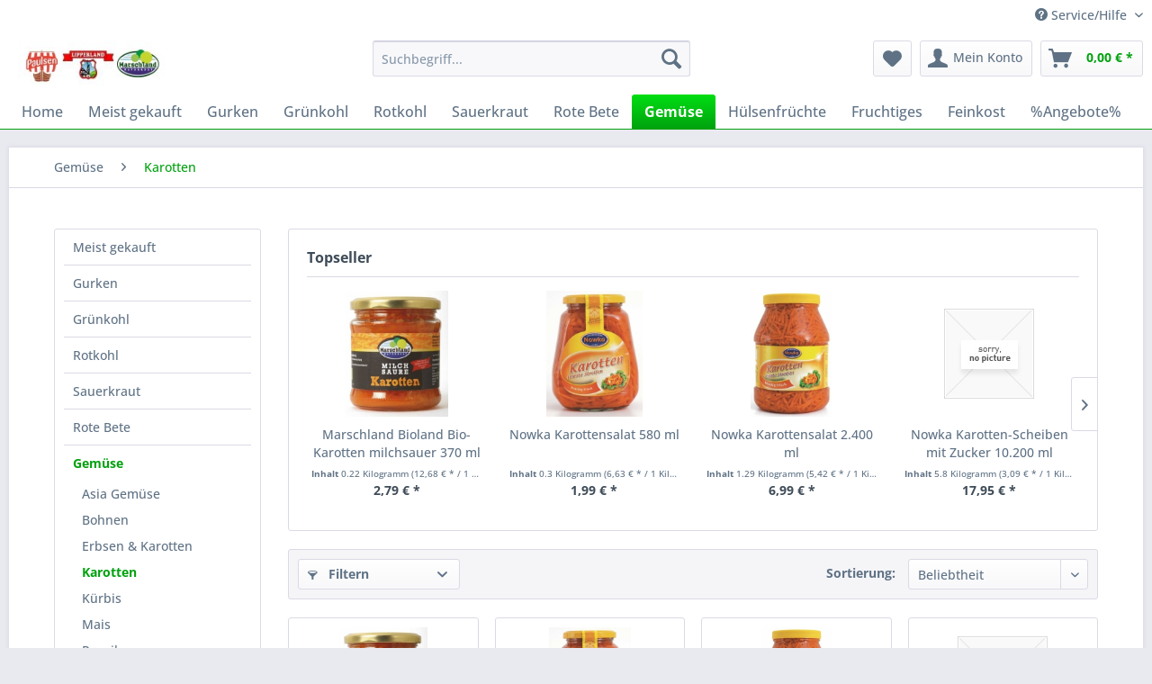

--- FILE ---
content_type: text/html; charset=UTF-8
request_url: https://shop.alfredpaulsen.de/gemuese/karotten/
body_size: 13374
content:
<!DOCTYPE html> <html class="no-js" lang="de" itemscope="itemscope" itemtype="https://schema.org/WebPage"> <head> <meta charset="utf-8"> <meta name="author" content="" /> <meta name="robots" content="index,follow" /> <meta name="revisit-after" content="15 days" /> <meta name="keywords" content="" /> <meta name="description" content="" /> <meta property="og:type" content="product.group" /> <meta property="og:site_name" content="Alfred Paulsen" /> <meta property="og:title" content="Karotten" /> <meta property="og:description" content="" /> <meta name="twitter:card" content="product" /> <meta name="twitter:site" content="Alfred Paulsen" /> <meta name="twitter:title" content="Karotten" /> <meta name="twitter:description" content="" /> <meta property="og:image" content="https://shop.alfredpaulsen.de/media/image/10/ef/b4/AlleLogos.jpg" /> <meta name="twitter:image" content="https://shop.alfredpaulsen.de/media/image/10/ef/b4/AlleLogos.jpg" /> <meta itemprop="copyrightHolder" content="Alfred Paulsen" /> <meta itemprop="copyrightYear" content="2014" /> <meta itemprop="isFamilyFriendly" content="True" /> <meta itemprop="image" content="https://shop.alfredpaulsen.de/media/image/10/ef/b4/AlleLogos.jpg" /> <meta name="viewport" content="width=device-width, initial-scale=1.0"> <meta name="mobile-web-app-capable" content="yes"> <meta name="apple-mobile-web-app-title" content="Alfred Paulsen"> <meta name="apple-mobile-web-app-capable" content="yes"> <meta name="apple-mobile-web-app-status-bar-style" content="default"> <link rel="apple-touch-icon-precomposed" href="https://shop.alfredpaulsen.de/media/image/88/a6/cf/LogoPaulsen.bmp"> <link rel="shortcut icon" href="https://shop.alfredpaulsen.de/media/image/88/a6/cf/LogoPaulsen.bmp"> <meta name="msapplication-navbutton-color" content="#00A20E" /> <meta name="application-name" content="Alfred Paulsen" /> <meta name="msapplication-starturl" content="https://shop.alfredpaulsen.de/" /> <meta name="msapplication-window" content="width=1024;height=768" /> <meta name="msapplication-TileImage" content="https://shop.alfredpaulsen.de/media/image/88/a6/cf/LogoPaulsen.bmp"> <meta name="msapplication-TileColor" content="#00A20E"> <meta name="theme-color" content="#00A20E" /> <link rel="canonical" href="https://shop.alfredpaulsen.de/gemuese/karotten/"/> <title itemprop="name">Karotten | Gemüse | Alfred Paulsen</title> <link href="/web/cache/1725438318_c1f1a3e1d56838aa9cad453b656921b4.css" media="all" rel="stylesheet" type="text/css" /> </head> <body class="is--ctl-listing is--act-index" > <div data-paypalUnifiedMetaDataContainer="true" data-paypalUnifiedRestoreOrderNumberUrl="https://shop.alfredpaulsen.de/widgets/PaypalUnifiedOrderNumber/restoreOrderNumber" class="is--hidden"> </div> <div class="page-wrap"> <noscript class="noscript-main"> <div class="alert is--warning"> <div class="alert--icon"> <i class="icon--element icon--warning"></i> </div> <div class="alert--content"> Um Alfred&#x20;Paulsen in vollem Umfang nutzen zu k&ouml;nnen, empfehlen wir Ihnen Javascript in Ihrem Browser zu aktiveren. </div> </div> </noscript> <header class="header-main"> <div class="top-bar"> <div class="container block-group"> <nav class="top-bar--navigation block" role="menubar">   <div class="navigation--entry entry--compare is--hidden" role="menuitem" aria-haspopup="true" data-drop-down-menu="true">   </div> <div class="navigation--entry entry--service has--drop-down" role="menuitem" aria-haspopup="true" data-drop-down-menu="true"> <i class="icon--service"></i> Service/Hilfe <ul class="service--list is--rounded" role="menu"> <li class="service--entry" role="menuitem"> <a class="service--link" href="https://shop.alfredpaulsen.de/registerFC/index/sValidation/H" title="Händler-Login" > Händler-Login </a> </li> <li class="service--entry" role="menuitem"> <a class="service--link" href="https://shop.alfredpaulsen.de/ueber-uns" title="Über uns" > Über uns </a> </li> <li class="service--entry" role="menuitem"> <a class="service--link" href="https://shop.alfredpaulsen.de/hilfe/support" title="Hilfe / Support" > Hilfe / Support </a> </li> <li class="service--entry" role="menuitem"> <a class="service--link" href="https://shop.alfredpaulsen.de/kontaktformular" title="Kontakt" target="_self"> Kontakt </a> </li> <li class="service--entry" role="menuitem"> <a class="service--link" href="https://shop.alfredpaulsen.de/versand-und-zahlungsbedingungen" title="Versand und Zahlungsbedingungen" > Versand und Zahlungsbedingungen </a> </li> <li class="service--entry" role="menuitem"> <a class="service--link" href="https://shop.alfredpaulsen.de/widerrufsrecht-und-widerrufsformular" title="Widerrufsrecht und Widerrufsformular" > Widerrufsrecht und Widerrufsformular </a> </li> <li class="service--entry" role="menuitem"> <a class="service--link" href="https://shop.alfredpaulsen.de/datenschutz" title="Datenschutz" > Datenschutz </a> </li> <li class="service--entry" role="menuitem"> <a class="service--link" href="https://shop.alfredpaulsen.de/agb" title="AGB" > AGB </a> </li> <li class="service--entry" role="menuitem"> <a class="service--link" href="https://shop.alfredpaulsen.de/impressum" title="Impressum" > Impressum </a> </li> </ul> </div> </nav> </div> </div> <div class="container header--navigation"> <div class="logo-main block-group" role="banner"> <div class="logo--shop block"> <a class="logo--link" href="https://shop.alfredpaulsen.de/" title="Alfred Paulsen - zur Startseite wechseln"> <picture> <source srcset="https://shop.alfredpaulsen.de/media/image/10/ef/b4/AlleLogos.jpg" media="(min-width: 78.75em)"> <source srcset="https://shop.alfredpaulsen.de/media/image/10/ef/b4/AlleLogos.jpg" media="(min-width: 64em)"> <source srcset="https://shop.alfredpaulsen.de/media/image/10/ef/b4/AlleLogos.jpg" media="(min-width: 48em)"> <img srcset="https://shop.alfredpaulsen.de/media/image/10/ef/b4/AlleLogos.jpg" alt="Alfred Paulsen - zur Startseite wechseln" /> </picture> </a> </div> </div> <nav class="shop--navigation block-group"> <ul class="navigation--list block-group" role="menubar"> <li class="navigation--entry entry--menu-left" role="menuitem"> <a class="entry--link entry--trigger btn is--icon-left" href="#offcanvas--left" data-offcanvas="true" data-offCanvasSelector=".sidebar-main" aria-label="Menü"> <i class="icon--menu"></i> Menü </a> </li> <li class="navigation--entry entry--search" role="menuitem" data-search="true" aria-haspopup="true" data-minLength="3"> <a class="btn entry--link entry--trigger" href="#show-hide--search" title="Suche anzeigen / schließen" aria-label="Suche anzeigen / schließen"> <i class="icon--search"></i> <span class="search--display">Suchen</span> </a> <form action="/search" method="get" class="main-search--form"> <input type="search" name="sSearch" aria-label="Suchbegriff..." class="main-search--field" autocomplete="off" autocapitalize="off" placeholder="Suchbegriff..." maxlength="30" /> <button type="submit" class="main-search--button" aria-label="Suchen"> <i class="icon--search"></i> <span class="main-search--text">Suchen</span> </button> <div class="form--ajax-loader">&nbsp;</div> </form> <div class="main-search--results"></div> </li>  <li class="navigation--entry entry--notepad" role="menuitem"> <a href="https://shop.alfredpaulsen.de/note" title="Merkzettel" aria-label="Merkzettel" class="btn"> <i class="icon--heart"></i> </a> </li> <li class="navigation--entry entry--account with-slt" role="menuitem" data-offcanvas="true" data-offCanvasSelector=".account--dropdown-navigation"> <a href="https://shop.alfredpaulsen.de/account" title="Mein Konto" aria-label="Mein Konto" class="btn is--icon-left entry--link account--link"> <i class="icon--account"></i> <span class="account--display"> Mein Konto </span> </a> <div class="account--dropdown-navigation"> <div class="navigation--smartphone"> <div class="entry--close-off-canvas"> <a href="#close-account-menu" class="account--close-off-canvas" title="Menü schließen" aria-label="Menü schließen"> Menü schließen <i class="icon--arrow-right"></i> </a> </div> </div> <div class="account--menu is--rounded is--personalized"> <span class="navigation--headline"> Mein Konto </span> <div class="account--menu-container"> <ul class="sidebar--navigation navigation--list is--level0 show--active-items"> <li class="navigation--entry"> <span class="navigation--signin"> <a href="https://shop.alfredpaulsen.de/account#hide-registration" class="blocked--link btn is--primary navigation--signin-btn" data-collapseTarget="#registration" data-action="close"> Anmelden </a> <span class="navigation--register"> oder <a href="https://shop.alfredpaulsen.de/account#show-registration" class="blocked--link" data-collapseTarget="#registration" data-action="open"> registrieren </a> </span> </span> </li> <li class="navigation--entry"> <a href="https://shop.alfredpaulsen.de/account" title="Übersicht" class="navigation--link"> Übersicht </a> </li> <li class="navigation--entry"> <a href="https://shop.alfredpaulsen.de/account/profile" title="Persönliche Daten" class="navigation--link" rel="nofollow"> Persönliche Daten </a> </li> <li class="navigation--entry"> <a href="https://shop.alfredpaulsen.de/address/index/sidebar/" title="Adressen" class="navigation--link" rel="nofollow"> Adressen </a> </li> <li class="navigation--entry"> <a href="https://shop.alfredpaulsen.de/account/payment" title="Zahlungsarten" class="navigation--link" rel="nofollow"> Zahlungsarten </a> </li> <li class="navigation--entry"> <a href="https://shop.alfredpaulsen.de/StripePaymentAccount/manageCreditCards" title="Kreditkarten verwalten" class="navigation--link"> Kreditkarten verwalten </a> </li> <li class="navigation--entry"> <a href="https://shop.alfredpaulsen.de/account/orders" title="Bestellungen" class="navigation--link" rel="nofollow"> Bestellungen </a> </li> <li class="navigation--entry"> <a href="https://shop.alfredpaulsen.de/account/downloads" title="Sofortdownloads" class="navigation--link" rel="nofollow"> Sofortdownloads </a> </li> <li class="navigation--entry"> <a href="https://shop.alfredpaulsen.de/note" title="Merkzettel" class="navigation--link" rel="nofollow"> Merkzettel </a> </li> </ul> </div> </div> </div> </li> <li class="navigation--entry entry--cart" role="menuitem"> <a class="btn is--icon-left cart--link" href="https://shop.alfredpaulsen.de/checkout/cart" title="Warenkorb" aria-label="Warenkorb"> <span class="cart--display"> Warenkorb </span> <span class="badge is--primary is--minimal cart--quantity is--hidden">0</span> <i class="icon--basket"></i> <span class="cart--amount"> 0,00&nbsp;&euro; * </span> </a> <div class="ajax-loader">&nbsp;</div> </li>  </ul> </nav> <div class="container--ajax-cart" data-collapse-cart="true" data-displayMode="offcanvas"></div> </div> </header> <nav class="navigation-main"> <div class="container" data-menu-scroller="true" data-listSelector=".navigation--list.container" data-viewPortSelector=".navigation--list-wrapper"> <div class="navigation--list-wrapper"> <ul class="navigation--list container" role="menubar" itemscope="itemscope" itemtype="https://schema.org/SiteNavigationElement"> <li class="navigation--entry is--home" role="menuitem"><a class="navigation--link is--first" href="https://shop.alfredpaulsen.de/" title="Home" aria-label="Home" itemprop="url"><span itemprop="name">Home</span></a></li><li class="navigation--entry" role="menuitem"><a class="navigation--link" href="https://shop.alfredpaulsen.de/meist-gekauft/" title="Meist gekauft" aria-label="Meist gekauft" itemprop="url"><span itemprop="name">Meist gekauft</span></a></li><li class="navigation--entry" role="menuitem"><a class="navigation--link" href="https://shop.alfredpaulsen.de/gurken/" title="Gurken" aria-label="Gurken" itemprop="url"><span itemprop="name">Gurken</span></a></li><li class="navigation--entry" role="menuitem"><a class="navigation--link" href="https://shop.alfredpaulsen.de/gruenkohl/" title="Grünkohl" aria-label="Grünkohl" itemprop="url"><span itemprop="name">Grünkohl</span></a></li><li class="navigation--entry" role="menuitem"><a class="navigation--link" href="https://shop.alfredpaulsen.de/rotkohl/" title="Rotkohl" aria-label="Rotkohl" itemprop="url"><span itemprop="name">Rotkohl</span></a></li><li class="navigation--entry" role="menuitem"><a class="navigation--link" href="https://shop.alfredpaulsen.de/sauerkraut/" title="Sauerkraut" aria-label="Sauerkraut" itemprop="url"><span itemprop="name">Sauerkraut</span></a></li><li class="navigation--entry" role="menuitem"><a class="navigation--link" href="https://shop.alfredpaulsen.de/rote-bete/" title="Rote Bete" aria-label="Rote Bete" itemprop="url"><span itemprop="name">Rote Bete</span></a></li><li class="navigation--entry is--active" role="menuitem"><a class="navigation--link is--active" href="https://shop.alfredpaulsen.de/gemuese/" title="Gemüse" aria-label="Gemüse" itemprop="url"><span itemprop="name">Gemüse</span></a></li><li class="navigation--entry" role="menuitem"><a class="navigation--link" href="https://shop.alfredpaulsen.de/huelsenfruechte/" title="Hülsenfrüchte" aria-label="Hülsenfrüchte" itemprop="url"><span itemprop="name">Hülsenfrüchte</span></a></li><li class="navigation--entry" role="menuitem"><a class="navigation--link" href="https://shop.alfredpaulsen.de/fruchtiges/" title="Fruchtiges" aria-label="Fruchtiges" itemprop="url"><span itemprop="name">Fruchtiges</span></a></li><li class="navigation--entry" role="menuitem"><a class="navigation--link" href="https://shop.alfredpaulsen.de/feinkost/" title="Feinkost" aria-label="Feinkost" itemprop="url"><span itemprop="name">Feinkost</span></a></li><li class="navigation--entry" role="menuitem"><a class="navigation--link" href="https://shop.alfredpaulsen.de/angebote/" title="%Angebote%" aria-label="%Angebote%" itemprop="url"><span itemprop="name">%Angebote%</span></a></li> </ul> </div> <div class="advanced-menu" data-advanced-menu="true" data-hoverDelay="250"> <div class="menu--container"> <div class="button-container"> <a href="https://shop.alfredpaulsen.de/meist-gekauft/" class="button--category" aria-label="Zur Kategorie Meist gekauft" title="Zur Kategorie Meist gekauft"> <i class="icon--arrow-right"></i> Zur Kategorie Meist gekauft </a> <span class="button--close"> <i class="icon--cross"></i> </span> </div> </div> <div class="menu--container"> <div class="button-container"> <a href="https://shop.alfredpaulsen.de/gurken/" class="button--category" aria-label="Zur Kategorie Gurken" title="Zur Kategorie Gurken"> <i class="icon--arrow-right"></i> Zur Kategorie Gurken </a> <span class="button--close"> <i class="icon--cross"></i> </span> </div> <div class="content--wrapper has--content"> <ul class="menu--list menu--level-0 columns--4" style="width: 100%;"> <li class="menu--list-item item--level-0" style="width: 100%"> <a href="https://shop.alfredpaulsen.de/gurken/cornichons/" class="menu--list-item-link" aria-label="Cornichons" title="Cornichons">Cornichons</a> </li> <li class="menu--list-item item--level-0" style="width: 100%"> <a href="https://shop.alfredpaulsen.de/gurken/geschnittene-gurken/" class="menu--list-item-link" aria-label="geschnittene Gurken" title="geschnittene Gurken">geschnittene Gurken</a> </li> <li class="menu--list-item item--level-0" style="width: 100%"> <a href="https://shop.alfredpaulsen.de/gurken/gewuerzgurken/" class="menu--list-item-link" aria-label="Gewürzgurken" title="Gewürzgurken">Gewürzgurken</a> </li> <li class="menu--list-item item--level-0" style="width: 100%"> <a href="https://shop.alfredpaulsen.de/gurken/gurkensalat/" class="menu--list-item-link" aria-label="Gurkensalat" title="Gurkensalat">Gurkensalat</a> </li> <li class="menu--list-item item--level-0" style="width: 100%"> <a href="https://shop.alfredpaulsen.de/gurken/honiggurken/" class="menu--list-item-link" aria-label="Honiggurken" title="Honiggurken">Honiggurken</a> </li> <li class="menu--list-item item--level-0" style="width: 100%"> <a href="https://shop.alfredpaulsen.de/gurken/relish/" class="menu--list-item-link" aria-label="Relish" title="Relish">Relish</a> </li> <li class="menu--list-item item--level-0" style="width: 100%"> <a href="https://shop.alfredpaulsen.de/gurken/salzgurken/" class="menu--list-item-link" aria-label="Salzgurken" title="Salzgurken">Salzgurken</a> </li> <li class="menu--list-item item--level-0" style="width: 100%"> <a href="https://shop.alfredpaulsen.de/gurken/senfgurken/" class="menu--list-item-link" aria-label="Senfgurken" title="Senfgurken">Senfgurken</a> </li> </ul> </div> </div> <div class="menu--container"> <div class="button-container"> <a href="https://shop.alfredpaulsen.de/gruenkohl/" class="button--category" aria-label="Zur Kategorie Grünkohl" title="Zur Kategorie Grünkohl"> <i class="icon--arrow-right"></i> Zur Kategorie Grünkohl </a> <span class="button--close"> <i class="icon--cross"></i> </span> </div> </div> <div class="menu--container"> <div class="button-container"> <a href="https://shop.alfredpaulsen.de/rotkohl/" class="button--category" aria-label="Zur Kategorie Rotkohl" title="Zur Kategorie Rotkohl"> <i class="icon--arrow-right"></i> Zur Kategorie Rotkohl </a> <span class="button--close"> <i class="icon--cross"></i> </span> </div> </div> <div class="menu--container"> <div class="button-container"> <a href="https://shop.alfredpaulsen.de/sauerkraut/" class="button--category" aria-label="Zur Kategorie Sauerkraut" title="Zur Kategorie Sauerkraut"> <i class="icon--arrow-right"></i> Zur Kategorie Sauerkraut </a> <span class="button--close"> <i class="icon--cross"></i> </span> </div> <div class="content--wrapper has--content"> <ul class="menu--list menu--level-0 columns--4" style="width: 100%;"> <li class="menu--list-item item--level-0" style="width: 100%"> <a href="https://shop.alfredpaulsen.de/sauerkraut/sauerkraut/" class="menu--list-item-link" aria-label="Sauerkraut" title="Sauerkraut">Sauerkraut</a> </li> <li class="menu--list-item item--level-0" style="width: 100%"> <a href="https://shop.alfredpaulsen.de/sauerkraut/weinkraut/" class="menu--list-item-link" aria-label="Weinkraut" title="Weinkraut">Weinkraut</a> </li> </ul> </div> </div> <div class="menu--container"> <div class="button-container"> <a href="https://shop.alfredpaulsen.de/rote-bete/" class="button--category" aria-label="Zur Kategorie Rote Bete" title="Zur Kategorie Rote Bete"> <i class="icon--arrow-right"></i> Zur Kategorie Rote Bete </a> <span class="button--close"> <i class="icon--cross"></i> </span> </div> <div class="content--wrapper has--content"> <ul class="menu--list menu--level-0 columns--4" style="width: 100%;"> <li class="menu--list-item item--level-0" style="width: 100%"> <a href="https://shop.alfredpaulsen.de/rote-bete/kugeln/" class="menu--list-item-link" aria-label="Kugeln" title="Kugeln">Kugeln</a> </li> <li class="menu--list-item item--level-0" style="width: 100%"> <a href="https://shop.alfredpaulsen.de/rote-bete/scheiben/" class="menu--list-item-link" aria-label="Scheiben" title="Scheiben">Scheiben</a> </li> <li class="menu--list-item item--level-0" style="width: 100%"> <a href="https://shop.alfredpaulsen.de/rote-bete/streifen/" class="menu--list-item-link" aria-label="Streifen" title="Streifen">Streifen</a> </li> <li class="menu--list-item item--level-0" style="width: 100%"> <a href="https://shop.alfredpaulsen.de/rote-bete/wuerfel/" class="menu--list-item-link" aria-label="Würfel" title="Würfel">Würfel</a> </li> </ul> </div> </div> <div class="menu--container"> <div class="button-container"> <a href="https://shop.alfredpaulsen.de/gemuese/" class="button--category" aria-label="Zur Kategorie Gemüse" title="Zur Kategorie Gemüse"> <i class="icon--arrow-right"></i> Zur Kategorie Gemüse </a> <span class="button--close"> <i class="icon--cross"></i> </span> </div> <div class="content--wrapper has--content"> <ul class="menu--list menu--level-0 columns--4" style="width: 100%;"> <li class="menu--list-item item--level-0" style="width: 100%"> <a href="https://shop.alfredpaulsen.de/gemuese/asia-gemuese/" class="menu--list-item-link" aria-label="Asia Gemüse" title="Asia Gemüse">Asia Gemüse</a> </li> <li class="menu--list-item item--level-0" style="width: 100%"> <a href="https://shop.alfredpaulsen.de/gemuese/bohnen/" class="menu--list-item-link" aria-label="Bohnen" title="Bohnen">Bohnen</a> </li> <li class="menu--list-item item--level-0" style="width: 100%"> <a href="https://shop.alfredpaulsen.de/gemuese/erbsen-karotten/" class="menu--list-item-link" aria-label="Erbsen &amp; Karotten" title="Erbsen &amp; Karotten">Erbsen & Karotten</a> </li> <li class="menu--list-item item--level-0" style="width: 100%"> <a href="https://shop.alfredpaulsen.de/gemuese/karotten/" class="menu--list-item-link" aria-label="Karotten" title="Karotten">Karotten</a> </li> <li class="menu--list-item item--level-0" style="width: 100%"> <a href="https://shop.alfredpaulsen.de/gemuese/kuerbis/" class="menu--list-item-link" aria-label="Kürbis" title="Kürbis">Kürbis</a> </li> <li class="menu--list-item item--level-0" style="width: 100%"> <a href="https://shop.alfredpaulsen.de/gemuese/mais/" class="menu--list-item-link" aria-label="Mais" title="Mais">Mais</a> </li> <li class="menu--list-item item--level-0" style="width: 100%"> <a href="https://shop.alfredpaulsen.de/gemuese/paprika/" class="menu--list-item-link" aria-label="Paprika" title="Paprika">Paprika</a> </li> <li class="menu--list-item item--level-0" style="width: 100%"> <a href="https://shop.alfredpaulsen.de/gemuese/peperoni-jalapeno/" class="menu--list-item-link" aria-label="Peperoni &amp; Jalapeno" title="Peperoni &amp; Jalapeno">Peperoni & Jalapeno</a> </li> <li class="menu--list-item item--level-0" style="width: 100%"> <a href="https://shop.alfredpaulsen.de/gemuese/pilze/" class="menu--list-item-link" aria-label="Pilze" title="Pilze">Pilze</a> </li> <li class="menu--list-item item--level-0" style="width: 100%"> <a href="https://shop.alfredpaulsen.de/gemuese/salate/" class="menu--list-item-link" aria-label="Salate" title="Salate">Salate</a> </li> <li class="menu--list-item item--level-0" style="width: 100%"> <a href="https://shop.alfredpaulsen.de/gemuese/sellerie/" class="menu--list-item-link" aria-label="Sellerie" title="Sellerie">Sellerie</a> </li> <li class="menu--list-item item--level-0" style="width: 100%"> <a href="https://shop.alfredpaulsen.de/gemuese/spargel/" class="menu--list-item-link" aria-label="Spargel" title="Spargel">Spargel</a> </li> <li class="menu--list-item item--level-0" style="width: 100%"> <a href="https://shop.alfredpaulsen.de/gemuese/tomate/" class="menu--list-item-link" aria-label="Tomate" title="Tomate">Tomate</a> </li> <li class="menu--list-item item--level-0" style="width: 100%"> <a href="https://shop.alfredpaulsen.de/gemuese/zwiebeln/" class="menu--list-item-link" aria-label="Zwiebeln" title="Zwiebeln">Zwiebeln</a> </li> </ul> </div> </div> <div class="menu--container"> <div class="button-container"> <a href="https://shop.alfredpaulsen.de/huelsenfruechte/" class="button--category" aria-label="Zur Kategorie Hülsenfrüchte" title="Zur Kategorie Hülsenfrüchte"> <i class="icon--arrow-right"></i> Zur Kategorie Hülsenfrüchte </a> <span class="button--close"> <i class="icon--cross"></i> </span> </div> <div class="content--wrapper has--content"> <ul class="menu--list menu--level-0 columns--4" style="width: 100%;"> <li class="menu--list-item item--level-0" style="width: 100%"> <a href="https://shop.alfredpaulsen.de/huelsenfruechte/beluga-linsen/" class="menu--list-item-link" aria-label="Beluga Linsen" title="Beluga Linsen">Beluga Linsen</a> </li> <li class="menu--list-item item--level-0" style="width: 100%"> <a href="https://shop.alfredpaulsen.de/huelsenfruechte/berglinsen/" class="menu--list-item-link" aria-label="Berglinsen" title="Berglinsen">Berglinsen</a> </li> <li class="menu--list-item item--level-0" style="width: 100%"> <a href="https://shop.alfredpaulsen.de/huelsenfruechte/kichererbsen/" class="menu--list-item-link" aria-label="Kichererbsen" title="Kichererbsen">Kichererbsen</a> </li> <li class="menu--list-item item--level-0" style="width: 100%"> <a href="https://shop.alfredpaulsen.de/huelsenfruechte/kidneybohnen/" class="menu--list-item-link" aria-label="Kidneybohnen" title="Kidneybohnen">Kidneybohnen</a> </li> <li class="menu--list-item item--level-0" style="width: 100%"> <a href="https://shop.alfredpaulsen.de/huelsenfruechte/weisse-bohnen/" class="menu--list-item-link" aria-label="Weiße Bohnen" title="Weiße Bohnen">Weiße Bohnen</a> </li> </ul> </div> </div> <div class="menu--container"> <div class="button-container"> <a href="https://shop.alfredpaulsen.de/fruchtiges/" class="button--category" aria-label="Zur Kategorie Fruchtiges" title="Zur Kategorie Fruchtiges"> <i class="icon--arrow-right"></i> Zur Kategorie Fruchtiges </a> <span class="button--close"> <i class="icon--cross"></i> </span> </div> <div class="content--wrapper has--content"> <ul class="menu--list menu--level-0 columns--4" style="width: 100%;"> <li class="menu--list-item item--level-0" style="width: 100%"> <a href="https://shop.alfredpaulsen.de/fruchtiges/ananas/" class="menu--list-item-link" aria-label="Ananas" title="Ananas">Ananas</a> </li> <li class="menu--list-item item--level-0" style="width: 100%"> <a href="https://shop.alfredpaulsen.de/fruchtiges/apfel/" class="menu--list-item-link" aria-label="Apfel" title="Apfel">Apfel</a> </li> <li class="menu--list-item item--level-0" style="width: 100%"> <a href="https://shop.alfredpaulsen.de/fruchtiges/beeren/" class="menu--list-item-link" aria-label="Beeren" title="Beeren">Beeren</a> </li> <li class="menu--list-item item--level-0" style="width: 100%"> <a href="https://shop.alfredpaulsen.de/fruchtiges/birnen/" class="menu--list-item-link" aria-label="Birnen" title="Birnen">Birnen</a> </li> <li class="menu--list-item item--level-0" style="width: 100%"> <a href="https://shop.alfredpaulsen.de/fruchtiges/kirschen/" class="menu--list-item-link" aria-label="Kirschen" title="Kirschen">Kirschen</a> </li> <li class="menu--list-item item--level-0" style="width: 100%"> <a href="https://shop.alfredpaulsen.de/fruchtiges/mandarinen-orangen/" class="menu--list-item-link" aria-label="Mandarinen &amp; Orangen" title="Mandarinen &amp; Orangen">Mandarinen & Orangen</a> </li> <li class="menu--list-item item--level-0" style="width: 100%"> <a href="https://shop.alfredpaulsen.de/fruchtiges/mango/" class="menu--list-item-link" aria-label="Mango" title="Mango">Mango</a> </li> <li class="menu--list-item item--level-0" style="width: 100%"> <a href="https://shop.alfredpaulsen.de/fruchtiges/pfirsiche/" class="menu--list-item-link" aria-label="Pfirsiche" title="Pfirsiche">Pfirsiche</a> </li> <li class="menu--list-item item--level-0" style="width: 100%"> <a href="https://shop.alfredpaulsen.de/fruchtiges/pflaumen/" class="menu--list-item-link" aria-label="Pflaumen" title="Pflaumen">Pflaumen</a> </li> <li class="menu--list-item item--level-0" style="width: 100%"> <a href="https://shop.alfredpaulsen.de/fruchtiges/rote-gruetze/" class="menu--list-item-link" aria-label="Rote Grütze" title="Rote Grütze">Rote Grütze</a> </li> </ul> </div> </div> <div class="menu--container"> <div class="button-container"> <a href="https://shop.alfredpaulsen.de/feinkost/" class="button--category" aria-label="Zur Kategorie Feinkost" title="Zur Kategorie Feinkost"> <i class="icon--arrow-right"></i> Zur Kategorie Feinkost </a> <span class="button--close"> <i class="icon--cross"></i> </span> </div> <div class="content--wrapper has--content"> <ul class="menu--list menu--level-0 columns--4" style="width: 100%;"> <li class="menu--list-item item--level-0" style="width: 100%"> <a href="https://shop.alfredpaulsen.de/feinkost/ajvar/" class="menu--list-item-link" aria-label="Ajvar" title="Ajvar">Ajvar</a> </li> <li class="menu--list-item item--level-0" style="width: 100%"> <a href="https://shop.alfredpaulsen.de/feinkost/kapern/" class="menu--list-item-link" aria-label="Kapern" title="Kapern">Kapern</a> </li> <li class="menu--list-item item--level-0" style="width: 100%"> <a href="https://shop.alfredpaulsen.de/feinkost/kokosmilch/" class="menu--list-item-link" aria-label="Kokosmilch" title="Kokosmilch">Kokosmilch</a> </li> <li class="menu--list-item item--level-0" style="width: 100%"> <a href="https://shop.alfredpaulsen.de/feinkost/pfeffer/" class="menu--list-item-link" aria-label="Pfeffer" title="Pfeffer">Pfeffer</a> </li> <li class="menu--list-item item--level-0" style="width: 100%"> <a href="https://shop.alfredpaulsen.de/feinkost/roggen-weizen/" class="menu--list-item-link" aria-label="Roggen &amp; Weizen" title="Roggen &amp; Weizen">Roggen & Weizen</a> </li> <li class="menu--list-item item--level-0" style="width: 100%"> <a href="https://shop.alfredpaulsen.de/feinkost/saucen/" class="menu--list-item-link" aria-label="Saucen" title="Saucen">Saucen</a> </li> </ul> </div> </div> <div class="menu--container"> <div class="button-container"> <a href="https://shop.alfredpaulsen.de/angebote/" class="button--category" aria-label="Zur Kategorie %Angebote%" title="Zur Kategorie %Angebote%"> <i class="icon--arrow-right"></i> Zur Kategorie %Angebote% </a> <span class="button--close"> <i class="icon--cross"></i> </span> </div> </div> </div> </div> </nav> <section class=" content-main container block-group"> <nav class="content--breadcrumb block"> <ul class="breadcrumb--list" role="menu" itemscope itemtype="https://schema.org/BreadcrumbList"> <li role="menuitem" class="breadcrumb--entry" itemprop="itemListElement" itemscope itemtype="https://schema.org/ListItem"> <a class="breadcrumb--link" href="https://shop.alfredpaulsen.de/gemuese/" title="Gemüse" itemprop="item"> <link itemprop="url" href="https://shop.alfredpaulsen.de/gemuese/" /> <span class="breadcrumb--title" itemprop="name">Gemüse</span> </a> <meta itemprop="position" content="0" /> </li> <li role="none" class="breadcrumb--separator"> <i class="icon--arrow-right"></i> </li> <li role="menuitem" class="breadcrumb--entry is--active" itemprop="itemListElement" itemscope itemtype="https://schema.org/ListItem"> <a class="breadcrumb--link" href="https://shop.alfredpaulsen.de/gemuese/karotten/" title="Karotten" itemprop="item"> <link itemprop="url" href="https://shop.alfredpaulsen.de/gemuese/karotten/" /> <span class="breadcrumb--title" itemprop="name">Karotten</span> </a> <meta itemprop="position" content="1" /> </li> </ul> </nav> <div class="content-main--inner"> <aside class="sidebar-main off-canvas"> <div class="navigation--smartphone"> <ul class="navigation--list "> <li class="navigation--entry entry--close-off-canvas"> <a href="#close-categories-menu" title="Menü schließen" class="navigation--link"> Menü schließen <i class="icon--arrow-right"></i> </a> </li> </ul> <div class="mobile--switches">   </div> </div> <div class="sidebar--categories-wrapper" data-subcategory-nav="true" data-mainCategoryId="8" data-categoryId="94" data-fetchUrl="/widgets/listing/getCategory/categoryId/94"> <div class="categories--headline navigation--headline"> Kategorien </div> <div class="sidebar--categories-navigation"> <ul class="sidebar--navigation categories--navigation navigation--list is--drop-down is--level0 is--rounded" role="menu"> <li class="navigation--entry" role="menuitem"> <a class="navigation--link" href="https://shop.alfredpaulsen.de/meist-gekauft/" data-categoryId="55" data-fetchUrl="/widgets/listing/getCategory/categoryId/55" title="Meist gekauft" > Meist gekauft </a> </li> <li class="navigation--entry has--sub-children" role="menuitem"> <a class="navigation--link link--go-forward" href="https://shop.alfredpaulsen.de/gurken/" data-categoryId="56" data-fetchUrl="/widgets/listing/getCategory/categoryId/56" title="Gurken" > Gurken <span class="is--icon-right"> <i class="icon--arrow-right"></i> </span> </a> </li> <li class="navigation--entry" role="menuitem"> <a class="navigation--link" href="https://shop.alfredpaulsen.de/gruenkohl/" data-categoryId="58" data-fetchUrl="/widgets/listing/getCategory/categoryId/58" title="Grünkohl" > Grünkohl </a> </li> <li class="navigation--entry" role="menuitem"> <a class="navigation--link" href="https://shop.alfredpaulsen.de/rotkohl/" data-categoryId="60" data-fetchUrl="/widgets/listing/getCategory/categoryId/60" title="Rotkohl" > Rotkohl </a> </li> <li class="navigation--entry has--sub-children" role="menuitem"> <a class="navigation--link link--go-forward" href="https://shop.alfredpaulsen.de/sauerkraut/" data-categoryId="59" data-fetchUrl="/widgets/listing/getCategory/categoryId/59" title="Sauerkraut" > Sauerkraut <span class="is--icon-right"> <i class="icon--arrow-right"></i> </span> </a> </li> <li class="navigation--entry has--sub-children" role="menuitem"> <a class="navigation--link link--go-forward" href="https://shop.alfredpaulsen.de/rote-bete/" data-categoryId="115" data-fetchUrl="/widgets/listing/getCategory/categoryId/115" title="Rote Bete" > Rote Bete <span class="is--icon-right"> <i class="icon--arrow-right"></i> </span> </a> </li> <li class="navigation--entry is--active has--sub-categories has--sub-children" role="menuitem"> <a class="navigation--link is--active has--sub-categories link--go-forward" href="https://shop.alfredpaulsen.de/gemuese/" data-categoryId="71" data-fetchUrl="/widgets/listing/getCategory/categoryId/71" title="Gemüse" > Gemüse <span class="is--icon-right"> <i class="icon--arrow-right"></i> </span> </a> <ul class="sidebar--navigation categories--navigation navigation--list is--level1 is--rounded" role="menu"> <li class="navigation--entry" role="menuitem"> <a class="navigation--link" href="https://shop.alfredpaulsen.de/gemuese/asia-gemuese/" data-categoryId="91" data-fetchUrl="/widgets/listing/getCategory/categoryId/91" title="Asia Gemüse" > Asia Gemüse </a> </li> <li class="navigation--entry" role="menuitem"> <a class="navigation--link" href="https://shop.alfredpaulsen.de/gemuese/bohnen/" data-categoryId="92" data-fetchUrl="/widgets/listing/getCategory/categoryId/92" title="Bohnen" > Bohnen </a> </li> <li class="navigation--entry" role="menuitem"> <a class="navigation--link" href="https://shop.alfredpaulsen.de/gemuese/erbsen-karotten/" data-categoryId="93" data-fetchUrl="/widgets/listing/getCategory/categoryId/93" title="Erbsen &amp; Karotten" > Erbsen & Karotten </a> </li> <li class="navigation--entry is--active" role="menuitem"> <a class="navigation--link is--active" href="https://shop.alfredpaulsen.de/gemuese/karotten/" data-categoryId="94" data-fetchUrl="/widgets/listing/getCategory/categoryId/94" title="Karotten" > Karotten </a> </li> <li class="navigation--entry" role="menuitem"> <a class="navigation--link" href="https://shop.alfredpaulsen.de/gemuese/kuerbis/" data-categoryId="75" data-fetchUrl="/widgets/listing/getCategory/categoryId/75" title="Kürbis" > Kürbis </a> </li> <li class="navigation--entry" role="menuitem"> <a class="navigation--link" href="https://shop.alfredpaulsen.de/gemuese/mais/" data-categoryId="76" data-fetchUrl="/widgets/listing/getCategory/categoryId/76" title="Mais" > Mais </a> </li> <li class="navigation--entry" role="menuitem"> <a class="navigation--link" href="https://shop.alfredpaulsen.de/gemuese/paprika/" data-categoryId="95" data-fetchUrl="/widgets/listing/getCategory/categoryId/95" title="Paprika" > Paprika </a> </li> <li class="navigation--entry" role="menuitem"> <a class="navigation--link" href="https://shop.alfredpaulsen.de/gemuese/peperoni-jalapeno/" data-categoryId="110" data-fetchUrl="/widgets/listing/getCategory/categoryId/110" title="Peperoni &amp; Jalapeno" > Peperoni & Jalapeno </a> </li> <li class="navigation--entry" role="menuitem"> <a class="navigation--link" href="https://shop.alfredpaulsen.de/gemuese/pilze/" data-categoryId="96" data-fetchUrl="/widgets/listing/getCategory/categoryId/96" title="Pilze" > Pilze </a> </li> <li class="navigation--entry" role="menuitem"> <a class="navigation--link" href="https://shop.alfredpaulsen.de/gemuese/salate/" data-categoryId="77" data-fetchUrl="/widgets/listing/getCategory/categoryId/77" title="Salate" > Salate </a> </li> <li class="navigation--entry" role="menuitem"> <a class="navigation--link" href="https://shop.alfredpaulsen.de/gemuese/sellerie/" data-categoryId="98" data-fetchUrl="/widgets/listing/getCategory/categoryId/98" title="Sellerie" > Sellerie </a> </li> <li class="navigation--entry" role="menuitem"> <a class="navigation--link" href="https://shop.alfredpaulsen.de/gemuese/spargel/" data-categoryId="99" data-fetchUrl="/widgets/listing/getCategory/categoryId/99" title="Spargel" > Spargel </a> </li> <li class="navigation--entry" role="menuitem"> <a class="navigation--link" href="https://shop.alfredpaulsen.de/gemuese/tomate/" data-categoryId="100" data-fetchUrl="/widgets/listing/getCategory/categoryId/100" title="Tomate" > Tomate </a> </li> <li class="navigation--entry" role="menuitem"> <a class="navigation--link" href="https://shop.alfredpaulsen.de/gemuese/zwiebeln/" data-categoryId="78" data-fetchUrl="/widgets/listing/getCategory/categoryId/78" title="Zwiebeln" > Zwiebeln </a> </li> </ul> </li> <li class="navigation--entry has--sub-children" role="menuitem"> <a class="navigation--link link--go-forward" href="https://shop.alfredpaulsen.de/huelsenfruechte/" data-categoryId="73" data-fetchUrl="/widgets/listing/getCategory/categoryId/73" title="Hülsenfrüchte" > Hülsenfrüchte <span class="is--icon-right"> <i class="icon--arrow-right"></i> </span> </a> </li> <li class="navigation--entry has--sub-children" role="menuitem"> <a class="navigation--link link--go-forward" href="https://shop.alfredpaulsen.de/fruchtiges/" data-categoryId="72" data-fetchUrl="/widgets/listing/getCategory/categoryId/72" title="Fruchtiges" > Fruchtiges <span class="is--icon-right"> <i class="icon--arrow-right"></i> </span> </a> </li> <li class="navigation--entry has--sub-children" role="menuitem"> <a class="navigation--link link--go-forward" href="https://shop.alfredpaulsen.de/feinkost/" data-categoryId="74" data-fetchUrl="/widgets/listing/getCategory/categoryId/74" title="Feinkost" > Feinkost <span class="is--icon-right"> <i class="icon--arrow-right"></i> </span> </a> </li> <li class="navigation--entry" role="menuitem"> <a class="navigation--link" href="https://shop.alfredpaulsen.de/angebote/" data-categoryId="130" data-fetchUrl="/widgets/listing/getCategory/categoryId/130" title="%Angebote%" > %Angebote% </a> </li> </ul> </div> <div class="shop-sites--container is--rounded"> <div class="shop-sites--headline navigation--headline"> Informationen </div> <ul class="shop-sites--navigation sidebar--navigation navigation--list is--drop-down is--level0" role="menu"> <li class="navigation--entry" role="menuitem"> <a class="navigation--link" href="https://shop.alfredpaulsen.de/registerFC/index/sValidation/H" title="Händler-Login" data-categoryId="21" data-fetchUrl="/widgets/listing/getCustomPage/pageId/21" > Händler-Login </a> </li> <li class="navigation--entry" role="menuitem"> <a class="navigation--link" href="https://shop.alfredpaulsen.de/ueber-uns" title="Über uns" data-categoryId="9" data-fetchUrl="/widgets/listing/getCustomPage/pageId/9" > Über uns </a> </li> <li class="navigation--entry" role="menuitem"> <a class="navigation--link" href="https://shop.alfredpaulsen.de/hilfe/support" title="Hilfe / Support" data-categoryId="2" data-fetchUrl="/widgets/listing/getCustomPage/pageId/2" > Hilfe / Support </a> </li> <li class="navigation--entry" role="menuitem"> <a class="navigation--link" href="https://shop.alfredpaulsen.de/kontaktformular" title="Kontakt" data-categoryId="1" data-fetchUrl="/widgets/listing/getCustomPage/pageId/1" target="_self"> Kontakt </a> </li> <li class="navigation--entry" role="menuitem"> <a class="navigation--link" href="https://shop.alfredpaulsen.de/versand-und-zahlungsbedingungen" title="Versand und Zahlungsbedingungen" data-categoryId="6" data-fetchUrl="/widgets/listing/getCustomPage/pageId/6" > Versand und Zahlungsbedingungen </a> </li> <li class="navigation--entry" role="menuitem"> <a class="navigation--link" href="https://shop.alfredpaulsen.de/widerrufsrecht-und-widerrufsformular" title="Widerrufsrecht und Widerrufsformular" data-categoryId="8" data-fetchUrl="/widgets/listing/getCustomPage/pageId/8" > Widerrufsrecht und Widerrufsformular </a> </li> <li class="navigation--entry" role="menuitem"> <a class="navigation--link" href="https://shop.alfredpaulsen.de/datenschutz" title="Datenschutz" data-categoryId="7" data-fetchUrl="/widgets/listing/getCustomPage/pageId/7" > Datenschutz </a> </li> <li class="navigation--entry" role="menuitem"> <a class="navigation--link" href="https://shop.alfredpaulsen.de/agb" title="AGB" data-categoryId="4" data-fetchUrl="/widgets/listing/getCustomPage/pageId/4" > AGB </a> </li> <li class="navigation--entry" role="menuitem"> <a class="navigation--link" href="https://shop.alfredpaulsen.de/impressum" title="Impressum" data-categoryId="3" data-fetchUrl="/widgets/listing/getCustomPage/pageId/3" > Impressum </a> </li> </ul> </div> <div class="panel is--rounded paypal--sidebar"> <div class="panel--body is--wide paypal--sidebar-inner"> <a href="https://www.paypal.com/de/webapps/mpp/personal" target="_blank" title="PayPal - Schnell und sicher bezahlen" rel="nofollow noopener"> <img class="logo--image" src="/custom/plugins/SwagPaymentPayPalUnified/Resources/views/frontend/_public/src/img/sidebar-paypal-generic.png" alt="PayPal - Schnell und sicher bezahlen"/> </a> </div> </div> <div class="panel is--rounded paypal--sidebar"> <div class="panel--body is--wide paypal--sidebar-inner"> <div data-paypalUnifiedInstallmentsBanner="true" data-ratio="1x1" data-currency="EUR" data-buyerCountry="DE" > </div> </div> </div> </div> </aside> <div class="content--wrapper"> <div class="content listing--content">  <div class="topseller panel has--border is--rounded"> <div class="topseller--title panel--title is--underline"> Topseller </div> <div class="product-slider topseller--content panel--body" data-product-slider="true"> <div class="product-slider--container"> <div class="product-slider--item"> <div class="product--box box--slider" data-page-index="" data-ordernumber="OLP630264" data-category-id=""> <div class="box--content is--rounded"> <div class="product--badges"> </div> <div class="product--info"> <a href="https://shop.alfredpaulsen.de/meist-gekauft/217/marschland-bioland-bio-karotten-milchsauer-370-ml" title="Marschland Bioland Bio-Karotten milchsauer 370 ml" class="product--image" > <span class="image--element"> <span class="image--media"> <img srcset="https://shop.alfredpaulsen.de/media/image/40/ef/51/image_OLP630264_1_200x200.jpg, https://shop.alfredpaulsen.de/media/image/e2/80/03/image_OLP630264_1_200x200@2x.jpg 2x" alt="Marschland Bioland Bio-Karotten milchsauer 370 ml" data-extension="jpg" title="Marschland Bioland Bio-Karotten milchsauer 370 ml" /> </span> </span> </a> <a href="https://shop.alfredpaulsen.de/meist-gekauft/217/marschland-bioland-bio-karotten-milchsauer-370-ml" class="product--title" title="Marschland Bioland Bio-Karotten milchsauer 370 ml"> Marschland Bioland Bio-Karotten milchsauer 370 ml </a> <div class="product--price-info"> <div class="price--unit" title="Inhalt 0.22 Kilogramm (12,68&nbsp;&euro; * / 1 Kilogramm)"> <span class="price--label label--purchase-unit is--bold is--nowrap"> Inhalt </span> <span class="is--nowrap"> 0.22 Kilogramm </span> <span class="is--nowrap"> (12,68&nbsp;&euro; * / 1 Kilogramm) </span> </div> <div class="product--price"> <span class="price--default is--nowrap"> 2,79&nbsp;&euro; * </span> </div> </div> </div> </div> </div> </div> <div class="product-slider--item"> <div class="product--box box--slider" data-page-index="" data-ordernumber="OL386200" data-category-id=""> <div class="box--content is--rounded"> <div class="product--badges"> </div> <div class="product--info"> <a href="https://shop.alfredpaulsen.de/gemuese/karotten/98/nowka-karottensalat-580-ml" title="Nowka Karottensalat 580 ml" class="product--image" > <span class="image--element"> <span class="image--media"> <img srcset="https://shop.alfredpaulsen.de/media/image/40/3a/b9/image_OL386200_1_200x200.jpg, https://shop.alfredpaulsen.de/media/image/05/e5/37/image_OL386200_1_200x200@2x.jpg 2x" alt="Nowka Karottensalat 580 ml" data-extension="jpg" title="Nowka Karottensalat 580 ml" /> </span> </span> </a> <a href="https://shop.alfredpaulsen.de/gemuese/karotten/98/nowka-karottensalat-580-ml" class="product--title" title="Nowka Karottensalat 580 ml"> Nowka Karottensalat 580 ml </a> <div class="product--price-info"> <div class="price--unit" title="Inhalt 0.3 Kilogramm (6,63&nbsp;&euro; * / 1 Kilogramm)"> <span class="price--label label--purchase-unit is--bold is--nowrap"> Inhalt </span> <span class="is--nowrap"> 0.3 Kilogramm </span> <span class="is--nowrap"> (6,63&nbsp;&euro; * / 1 Kilogramm) </span> </div> <div class="product--price"> <span class="price--default is--nowrap"> 1,99&nbsp;&euro; * </span> </div> </div> </div> </div> </div> </div> <div class="product-slider--item"> <div class="product--box box--slider" data-page-index="" data-ordernumber="OL372810" data-category-id=""> <div class="box--content is--rounded"> <div class="product--badges"> </div> <div class="product--info"> <a href="https://shop.alfredpaulsen.de/gemuese/karotten/282/nowka-karottensalat-2.400-ml" title="Nowka Karottensalat 2.400 ml" class="product--image" > <span class="image--element"> <span class="image--media"> <img srcset="https://shop.alfredpaulsen.de/media/image/7e/ce/b6/image_OL372810_1_200x200.jpg, https://shop.alfredpaulsen.de/media/image/87/d6/6f/image_OL372810_1_200x200@2x.jpg 2x" alt="Nowka Karottensalat 2.400 ml" data-extension="jpg" title="Nowka Karottensalat 2.400 ml" /> </span> </span> </a> <a href="https://shop.alfredpaulsen.de/gemuese/karotten/282/nowka-karottensalat-2.400-ml" class="product--title" title="Nowka Karottensalat 2.400 ml"> Nowka Karottensalat 2.400 ml </a> <div class="product--price-info"> <div class="price--unit" title="Inhalt 1.29 Kilogramm (5,42&nbsp;&euro; * / 1 Kilogramm)"> <span class="price--label label--purchase-unit is--bold is--nowrap"> Inhalt </span> <span class="is--nowrap"> 1.29 Kilogramm </span> <span class="is--nowrap"> (5,42&nbsp;&euro; * / 1 Kilogramm) </span> </div> <div class="product--price"> <span class="price--default is--nowrap"> 6,99&nbsp;&euro; * </span> </div> </div> </div> </div> </div> </div> <div class="product-slider--item"> <div class="product--box box--slider" data-page-index="" data-ordernumber="363703" data-category-id=""> <div class="box--content is--rounded"> <div class="product--badges"> </div> <div class="product--info"> <a href="https://shop.alfredpaulsen.de/gemuese/karotten/305/nowka-karotten-scheiben-mit-zucker-10.200-ml" title="Nowka Karotten-Scheiben mit Zucker 10.200 ml" class="product--image" > <span class="image--element"> <span class="image--media"> <img src="/themes/Frontend/Responsive/frontend/_public/src/img/no-picture.jpg" alt="Nowka Karotten-Scheiben mit Zucker 10.200 ml" title="Nowka Karotten-Scheiben mit Zucker 10.200 ml" /> </span> </span> </a> <a href="https://shop.alfredpaulsen.de/gemuese/karotten/305/nowka-karotten-scheiben-mit-zucker-10.200-ml" class="product--title" title="Nowka Karotten-Scheiben mit Zucker 10.200 ml"> Nowka Karotten-Scheiben mit Zucker 10.200 ml </a> <div class="product--price-info"> <div class="price--unit" title="Inhalt 5.8 Kilogramm (3,09&nbsp;&euro; * / 1 Kilogramm)"> <span class="price--label label--purchase-unit is--bold is--nowrap"> Inhalt </span> <span class="is--nowrap"> 5.8 Kilogramm </span> <span class="is--nowrap"> (3,09&nbsp;&euro; * / 1 Kilogramm) </span> </div> <div class="product--price"> <span class="price--default is--nowrap"> 17,95&nbsp;&euro; * </span> </div> </div> </div> </div> </div> </div> <div class="product-slider--item"> <div class="product--box box--slider" data-page-index="" data-ordernumber="P630109" data-category-id=""> <div class="box--content is--rounded"> <div class="product--badges"> </div> <div class="product--info"> <a href="https://shop.alfredpaulsen.de/gemuese/karotten/392/marschland-bio-karottenstreifen-4x4-10.200-ml" title="Marschland Bio-Karottenstreifen 4x4 10.200 ml" class="product--image" > <span class="image--element"> <span class="image--media"> <img srcset="https://shop.alfredpaulsen.de/media/image/5d/c9/44/image_P630109_1_200x200.jpg, https://shop.alfredpaulsen.de/media/image/49/3c/48/image_P630109_1_200x200@2x.jpg 2x" alt="Marschland Bio-Karottenstreifen 4x4 10.200 ml" data-extension="jpg" title="Marschland Bio-Karottenstreifen 4x4 10.200 ml" /> </span> </span> </a> <a href="https://shop.alfredpaulsen.de/gemuese/karotten/392/marschland-bio-karottenstreifen-4x4-10.200-ml" class="product--title" title="Marschland Bio-Karottenstreifen 4x4 10.200 ml"> Marschland Bio-Karottenstreifen 4x4 10.200 ml </a> <div class="product--price-info"> <div class="price--unit" title="Inhalt 5.3 Kilogramm (5,31&nbsp;&euro; * / 1 Kilogramm)"> <span class="price--label label--purchase-unit is--bold is--nowrap"> Inhalt </span> <span class="is--nowrap"> 5.3 Kilogramm </span> <span class="is--nowrap"> (5,31&nbsp;&euro; * / 1 Kilogramm) </span> </div> <div class="product--price"> <span class="price--default is--nowrap"> 28,12&nbsp;&euro; * </span> </div> </div> </div> </div> </div> </div> <div class="product-slider--item"> <div class="product--box box--slider" data-page-index="" data-ordernumber="363401" data-category-id=""> <div class="box--content is--rounded"> <div class="product--badges"> </div> <div class="product--info"> <a href="https://shop.alfredpaulsen.de/gemuese/karotten/388/nowka-karottensalat-mit-zucker-10.200-ml" title="Nowka Karottensalat mit Zucker 10.200 ml" class="product--image" > <span class="image--element"> <span class="image--media"> <img src="/themes/Frontend/Responsive/frontend/_public/src/img/no-picture.jpg" alt="Nowka Karottensalat mit Zucker 10.200 ml" title="Nowka Karottensalat mit Zucker 10.200 ml" /> </span> </span> </a> <a href="https://shop.alfredpaulsen.de/gemuese/karotten/388/nowka-karottensalat-mit-zucker-10.200-ml" class="product--title" title="Nowka Karottensalat mit Zucker 10.200 ml"> Nowka Karottensalat mit Zucker 10.200 ml </a> <div class="product--price-info"> <div class="price--unit" title="Inhalt 5.6 Kilogramm (2,99&nbsp;&euro; * / 1 Kilogramm)"> <span class="price--label label--purchase-unit is--bold is--nowrap"> Inhalt </span> <span class="is--nowrap"> 5.6 Kilogramm </span> <span class="is--nowrap"> (2,99&nbsp;&euro; * / 1 Kilogramm) </span> </div> <div class="product--price"> <span class="price--default is--nowrap"> 16,75&nbsp;&euro; * </span> </div> </div> </div> </div> </div> </div> </div> </div> </div>  <div class="listing--wrapper visible--xl visible--l visible--m visible--s visible--xs"> <div data-listing-actions="true" class="listing--actions is--rounded without-pagination"> <div class="action--filter-btn"> <a href="#" class="filter--trigger btn is--small" data-filter-trigger="true" data-offcanvas="true" data-offCanvasSelector=".action--filter-options" data-closeButtonSelector=".filter--close-btn"> <i class="icon--filter"></i> Filtern <span class="action--collapse-icon"></span> </a> </div> <form class="action--sort action--content block" method="get" data-action-form="true"> <input type="hidden" name="p" value="1"> <label for="o" class="sort--label action--label">Sortierung:</label> <div class="sort--select select-field"> <select id="o" name="o" class="sort--field action--field" data-auto-submit="true" > <option value="2" selected="selected">Beliebtheit</option> <option value="1">Erscheinungsdatum</option> <option value="3">Niedrigster Preis</option> <option value="4">Höchster Preis</option> <option value="5">Artikelbezeichnung</option> <option value="8">Position</option> </select> </div> </form> <div class="action--filter-options off-canvas"> <a href="#" class="filter--close-btn" data-show-products-text="%s Produkt(e) anzeigen"> Filter schließen <i class="icon--arrow-right"></i> </a> <div class="filter--container"> <form id="filter" method="get" data-filter-form="true" data-is-in-sidebar="false" data-listing-url="https://shop.alfredpaulsen.de/widgets/listing/listingCount/sCategory/94" data-is-filtered="0" data-load-facets="false" data-instant-filter-result="false" class=""> <div class="filter--actions filter--actions-top"> <button type="submit" class="btn is--primary filter--btn-apply is--large is--icon-right" disabled="disabled"> <span class="filter--count"></span> Produkte anzeigen <i class="icon--cycle"></i> </button> </div> <input type="hidden" name="p" value="1"/> <input type="hidden" name="o" value="2"/> <input type="hidden" name="n" value="12"/> <div class="filter--facet-container"> <div class="filter-panel filter--multi-selection filter-facet--value-list facet--manufacturer" data-filter-type="value-list" data-facet-name="manufacturer" data-field-name="s"> <div class="filter-panel--flyout"> <label class="filter-panel--title" for="s" title="Hersteller"> Hersteller </label> <span class="filter-panel--icon"></span> <div class="filter-panel--content input-type--checkbox"> <ul class="filter-panel--option-list"> <li class="filter-panel--option"> <div class="option--container"> <span class="filter-panel--input filter-panel--checkbox"> <input type="checkbox" id="__s__3" name="__s__3" value="3" /> <span class="input--state checkbox--state">&nbsp;</span> </span> <label class="filter-panel--label" for="__s__3"> Marschland Naturkost </label> </div> </li> <li class="filter-panel--option"> <div class="option--container"> <span class="filter-panel--input filter-panel--checkbox"> <input type="checkbox" id="__s__5" name="__s__5" value="5" /> <span class="input--state checkbox--state">&nbsp;</span> </span> <label class="filter-panel--label" for="__s__5"> Nowka </label> </div> </li> </ul> </div> </div> </div> <div class="filter-panel filter--range facet--price" data-filter-type="range" data-facet-name="price" data-field-name="price"> <div class="filter-panel--flyout"> <label class="filter-panel--title" title="Preis"> Preis </label> <span class="filter-panel--icon"></span> <div class="filter-panel--content"> <div class="range-slider" data-range-slider="true" data-roundPretty="false" data-labelFormat="0,00&nbsp;&euro;" data-suffix="" data-stepCount="100" data-stepCurve="linear" data-startMin="1.99" data-digits="2" data-startMax="28.12" data-rangeMin="1.99" data-rangeMax="28.12"> <input type="hidden" id="min" name="min" data-range-input="min" value="1.99" disabled="disabled" /> <input type="hidden" id="max" name="max" data-range-input="max" value="28.12" disabled="disabled" /> <div class="filter-panel--range-info"> <span class="range-info--min"> von </span> <label class="range-info--label" for="min" data-range-label="min"> 1.99 </label> <span class="range-info--max"> bis </span> <label class="range-info--label" for="max" data-range-label="max"> 28.12 </label> </div> </div> </div> </div> </div> <div class="filter-panel filter--multi-selection filter-facet--value-list facet--property" data-filter-type="value-list" data-facet-name="property" data-field-name="f"> <div class="filter-panel--flyout"> <label class="filter-panel--title" for="f" title="Marke"> Marke </label> <span class="filter-panel--icon"></span> <div class="filter-panel--content input-type--checkbox"> <ul class="filter-panel--option-list"> <li class="filter-panel--option"> <div class="option--container"> <span class="filter-panel--input filter-panel--checkbox"> <input type="checkbox" id="__f__4" name="__f__4" value="4" /> <span class="input--state checkbox--state">&nbsp;</span> </span> <label class="filter-panel--label" for="__f__4"> Marschland Naturkost </label> </div> </li> <li class="filter-panel--option"> <div class="option--container"> <span class="filter-panel--input filter-panel--checkbox"> <input type="checkbox" id="__f__967" name="__f__967" value="967" /> <span class="input--state checkbox--state">&nbsp;</span> </span> <label class="filter-panel--label" for="__f__967"> Nowka </label> </div> </li> </ul> </div> </div> </div> <div class="filter-panel filter--multi-selection filter-facet--value-list facet--property" data-filter-type="value-list" data-facet-name="property" data-field-name="f"> <div class="filter-panel--flyout"> <label class="filter-panel--title" for="f" title="Gebinde"> Gebinde </label> <span class="filter-panel--icon"></span> <div class="filter-panel--content input-type--checkbox"> <ul class="filter-panel--option-list"> <li class="filter-panel--option"> <div class="option--container"> <span class="filter-panel--input filter-panel--checkbox"> <input type="checkbox" id="__f__79" name="__f__79" value="79" /> <span class="input--state checkbox--state">&nbsp;</span> </span> <label class="filter-panel--label" for="__f__79"> Großgebinde </label> </div> </li> <li class="filter-panel--option"> <div class="option--container"> <span class="filter-panel--input filter-panel--checkbox"> <input type="checkbox" id="__f__2" name="__f__2" value="2" /> <span class="input--state checkbox--state">&nbsp;</span> </span> <label class="filter-panel--label" for="__f__2"> Kleingebinde </label> </div> </li> </ul> </div> </div> </div> <div class="filter-panel filter--multi-selection filter-facet--value-list facet--property" data-filter-type="value-list" data-facet-name="property" data-field-name="f"> <div class="filter-panel--flyout"> <label class="filter-panel--title" for="f" title="Bio/Konventionell"> Bio/Konventionell </label> <span class="filter-panel--icon"></span> <div class="filter-panel--content input-type--checkbox"> <ul class="filter-panel--option-list"> <li class="filter-panel--option"> <div class="option--container"> <span class="filter-panel--input filter-panel--checkbox"> <input type="checkbox" id="__f__5" name="__f__5" value="5" /> <span class="input--state checkbox--state">&nbsp;</span> </span> <label class="filter-panel--label" for="__f__5"> Bio </label> </div> </li> <li class="filter-panel--option"> <div class="option--container"> <span class="filter-panel--input filter-panel--checkbox"> <input type="checkbox" id="__f__3" name="__f__3" value="3" /> <span class="input--state checkbox--state">&nbsp;</span> </span> <label class="filter-panel--label" for="__f__3"> Konventionell </label> </div> </li> </ul> </div> </div> </div> </div> <div class="filter--active-container" data-reset-label="Alle Filter zurücksetzen"> </div> <div class="filter--actions filter--actions-bottom"> <button type="submit" class="btn is--primary filter--btn-apply is--large is--icon-right" disabled="disabled"> <span class="filter--count"></span> Produkte anzeigen <i class="icon--cycle"></i> </button> </div> </form> </div> </div> <div class="listing--paging panel--paging"> <form class="action--per-page action--content block" method="get" data-action-form="true"> <input type="hidden" name="p" value="1"> <label for="n" class="per-page--label action--label">Artikel pro Seite:</label> <div class="per-page--select select-field"> <select id="n" name="n" class="per-page--field action--field" data-auto-submit="true" > <option value="12" selected="selected">12</option> <option value="24" >24</option> <option value="36" >36</option> <option value="48" >48</option> </select> </div> </form> </div> </div> <div class="listing--container"> <div class="listing-no-filter-result"> <div class="alert is--info is--rounded is--hidden"> <div class="alert--icon"> <i class="icon--element icon--info"></i> </div> <div class="alert--content"> Für die Filterung wurden keine Ergebnisse gefunden! </div> </div> </div> <div class="listing" data-ajax-wishlist="true" data-compare-ajax="true" data-infinite-scrolling="true" data-loadPreviousSnippet="Vorherige Artikel laden" data-loadMoreSnippet="Weitere Artikel laden" data-categoryId="94" data-pages="1" data-threshold="4" data-pageShortParameter="p" > <div class="product--box box--minimal" data-page-index="1" data-ordernumber="OLP630264" data-category-id="94"> <div class="box--content is--rounded"> <div class="product--badges"> </div> <div class="product--info"> <a href="https://shop.alfredpaulsen.de/meist-gekauft/217/marschland-bioland-bio-karotten-milchsauer-370-ml?c=94" title="Marschland Bioland Bio-Karotten milchsauer 370 ml" class="product--image" > <span class="image--element"> <span class="image--media"> <img srcset="https://shop.alfredpaulsen.de/media/image/40/ef/51/image_OLP630264_1_200x200.jpg, https://shop.alfredpaulsen.de/media/image/e2/80/03/image_OLP630264_1_200x200@2x.jpg 2x" alt="Marschland Bioland Bio-Karotten milchsauer 370 ml" data-extension="jpg" title="Marschland Bioland Bio-Karotten milchsauer 370 ml" /> </span> </span> </a> <div class="product--rating-container"> </div> <a href="https://shop.alfredpaulsen.de/meist-gekauft/217/marschland-bioland-bio-karotten-milchsauer-370-ml?c=94" class="product--title" title="Marschland Bioland Bio-Karotten milchsauer 370 ml"> Marschland Bioland Bio-Karotten milchsauer 370 ml </a> <div class="product--price-info"> <div class="price--unit" title="Inhalt 0.22 Kilogramm (12,68&nbsp;&euro; * / 1 Kilogramm)"> <span class="price--label label--purchase-unit is--bold is--nowrap"> Inhalt </span> <span class="is--nowrap"> 0.22 Kilogramm </span> <span class="is--nowrap"> (12,68&nbsp;&euro; * / 1 Kilogramm) </span> </div> <div class="product--price-outer"> <div class="product--price"> <span class="price--default is--nowrap"> 2,79&nbsp;&euro; * </span> </div> </div> </div> <div class="product--btn-container"> <form name="sAddToBasket" method="post" action="https://shop.alfredpaulsen.de/checkout/addArticle" class="buybox--form" data-add-article="true" data-eventName="submit" data-showModal="false" data-addArticleUrl="https://shop.alfredpaulsen.de/checkout/ajaxAddArticleCart" > <input type="hidden" name="sAdd" value="OLP630264"/> <button class="buybox--button block btn is--primary is--icon-right is--center is--large" aria-label="In den Warenkorb"> <span class="buy-btn--cart-add">In den</span> <span class="buy-btn--cart-text">Warenkorb</span><i class="icon--basket"></i> <i class="icon--arrow-right"></i> </button> </form> </div> </div> </div> </div> <div class="product--box box--minimal" data-page-index="1" data-ordernumber="OL386200" data-category-id="94"> <div class="box--content is--rounded"> <div class="product--badges"> </div> <div class="product--info"> <a href="https://shop.alfredpaulsen.de/gemuese/karotten/98/nowka-karottensalat-580-ml?c=94" title="Nowka Karottensalat 580 ml" class="product--image" > <span class="image--element"> <span class="image--media"> <img srcset="https://shop.alfredpaulsen.de/media/image/40/3a/b9/image_OL386200_1_200x200.jpg, https://shop.alfredpaulsen.de/media/image/05/e5/37/image_OL386200_1_200x200@2x.jpg 2x" alt="Nowka Karottensalat 580 ml" data-extension="jpg" title="Nowka Karottensalat 580 ml" /> </span> </span> </a> <div class="product--rating-container"> </div> <a href="https://shop.alfredpaulsen.de/gemuese/karotten/98/nowka-karottensalat-580-ml?c=94" class="product--title" title="Nowka Karottensalat 580 ml"> Nowka Karottensalat 580 ml </a> <div class="product--price-info"> <div class="price--unit" title="Inhalt 0.3 Kilogramm (6,63&nbsp;&euro; * / 1 Kilogramm)"> <span class="price--label label--purchase-unit is--bold is--nowrap"> Inhalt </span> <span class="is--nowrap"> 0.3 Kilogramm </span> <span class="is--nowrap"> (6,63&nbsp;&euro; * / 1 Kilogramm) </span> </div> <div class="product--price-outer"> <div class="product--price"> <span class="price--default is--nowrap"> 1,99&nbsp;&euro; * </span> </div> </div> </div> <div class="product--btn-container"> <form name="sAddToBasket" method="post" action="https://shop.alfredpaulsen.de/checkout/addArticle" class="buybox--form" data-add-article="true" data-eventName="submit" data-showModal="false" data-addArticleUrl="https://shop.alfredpaulsen.de/checkout/ajaxAddArticleCart" > <input type="hidden" name="sAdd" value="OL386200"/> <button class="buybox--button block btn is--primary is--icon-right is--center is--large" aria-label="In den Warenkorb"> <span class="buy-btn--cart-add">In den</span> <span class="buy-btn--cart-text">Warenkorb</span><i class="icon--basket"></i> <i class="icon--arrow-right"></i> </button> </form> </div> </div> </div> </div> <div class="product--box box--minimal" data-page-index="1" data-ordernumber="OL372810" data-category-id="94"> <div class="box--content is--rounded"> <div class="product--badges"> </div> <div class="product--info"> <a href="https://shop.alfredpaulsen.de/gemuese/karotten/282/nowka-karottensalat-2.400-ml?c=94" title="Nowka Karottensalat 2.400 ml" class="product--image" > <span class="image--element"> <span class="image--media"> <img srcset="https://shop.alfredpaulsen.de/media/image/7e/ce/b6/image_OL372810_1_200x200.jpg, https://shop.alfredpaulsen.de/media/image/87/d6/6f/image_OL372810_1_200x200@2x.jpg 2x" alt="Nowka Karottensalat 2.400 ml" data-extension="jpg" title="Nowka Karottensalat 2.400 ml" /> </span> </span> </a> <div class="product--rating-container"> </div> <a href="https://shop.alfredpaulsen.de/gemuese/karotten/282/nowka-karottensalat-2.400-ml?c=94" class="product--title" title="Nowka Karottensalat 2.400 ml"> Nowka Karottensalat 2.400 ml </a> <div class="product--price-info"> <div class="price--unit" title="Inhalt 1.29 Kilogramm (5,42&nbsp;&euro; * / 1 Kilogramm)"> <span class="price--label label--purchase-unit is--bold is--nowrap"> Inhalt </span> <span class="is--nowrap"> 1.29 Kilogramm </span> <span class="is--nowrap"> (5,42&nbsp;&euro; * / 1 Kilogramm) </span> </div> <div class="product--price-outer"> <div class="product--price"> <span class="price--default is--nowrap"> 6,99&nbsp;&euro; * </span> </div> </div> </div> <div class="product--btn-container"> <form name="sAddToBasket" method="post" action="https://shop.alfredpaulsen.de/checkout/addArticle" class="buybox--form" data-add-article="true" data-eventName="submit" data-showModal="false" data-addArticleUrl="https://shop.alfredpaulsen.de/checkout/ajaxAddArticleCart" > <input type="hidden" name="sAdd" value="OL372810"/> <button class="buybox--button block btn is--primary is--icon-right is--center is--large" aria-label="In den Warenkorb"> <span class="buy-btn--cart-add">In den</span> <span class="buy-btn--cart-text">Warenkorb</span><i class="icon--basket"></i> <i class="icon--arrow-right"></i> </button> </form> </div> </div> </div> </div> <div class="product--box box--minimal" data-page-index="1" data-ordernumber="363703" data-category-id="94"> <div class="box--content is--rounded"> <div class="product--badges"> </div> <div class="product--info"> <a href="https://shop.alfredpaulsen.de/gemuese/karotten/305/nowka-karotten-scheiben-mit-zucker-10.200-ml?c=94" title="Nowka Karotten-Scheiben mit Zucker 10.200 ml" class="product--image" > <span class="image--element"> <span class="image--media"> <img src="/themes/Frontend/Responsive/frontend/_public/src/img/no-picture.jpg" alt="Nowka Karotten-Scheiben mit Zucker 10.200 ml" title="Nowka Karotten-Scheiben mit Zucker 10.200 ml" /> </span> </span> </a> <div class="product--rating-container"> </div> <a href="https://shop.alfredpaulsen.de/gemuese/karotten/305/nowka-karotten-scheiben-mit-zucker-10.200-ml?c=94" class="product--title" title="Nowka Karotten-Scheiben mit Zucker 10.200 ml"> Nowka Karotten-Scheiben mit Zucker 10.200 ml </a> <div class="product--price-info"> <div class="price--unit" title="Inhalt 5.8 Kilogramm (3,09&nbsp;&euro; * / 1 Kilogramm)"> <span class="price--label label--purchase-unit is--bold is--nowrap"> Inhalt </span> <span class="is--nowrap"> 5.8 Kilogramm </span> <span class="is--nowrap"> (3,09&nbsp;&euro; * / 1 Kilogramm) </span> </div> <div class="product--price-outer"> <div class="product--price"> <span class="price--default is--nowrap"> 17,95&nbsp;&euro; * </span> </div> </div> </div> <div class="product--btn-container"> <form name="sAddToBasket" method="post" action="https://shop.alfredpaulsen.de/checkout/addArticle" class="buybox--form" data-add-article="true" data-eventName="submit" data-showModal="false" data-addArticleUrl="https://shop.alfredpaulsen.de/checkout/ajaxAddArticleCart" > <input type="hidden" name="sAdd" value="363703"/> <button class="buybox--button block btn is--primary is--icon-right is--center is--large" aria-label="In den Warenkorb"> <span class="buy-btn--cart-add">In den</span> <span class="buy-btn--cart-text">Warenkorb</span><i class="icon--basket"></i> <i class="icon--arrow-right"></i> </button> </form> </div> </div> </div> </div> <div class="product--box box--minimal" data-page-index="1" data-ordernumber="P630109" data-category-id="94"> <div class="box--content is--rounded"> <div class="product--badges"> </div> <div class="product--info"> <a href="https://shop.alfredpaulsen.de/gemuese/karotten/392/marschland-bio-karottenstreifen-4x4-10.200-ml?c=94" title="Marschland Bio-Karottenstreifen 4x4 10.200 ml" class="product--image" > <span class="image--element"> <span class="image--media"> <img srcset="https://shop.alfredpaulsen.de/media/image/5d/c9/44/image_P630109_1_200x200.jpg, https://shop.alfredpaulsen.de/media/image/49/3c/48/image_P630109_1_200x200@2x.jpg 2x" alt="Marschland Bio-Karottenstreifen 4x4 10.200 ml" data-extension="jpg" title="Marschland Bio-Karottenstreifen 4x4 10.200 ml" /> </span> </span> </a> <div class="product--rating-container"> </div> <a href="https://shop.alfredpaulsen.de/gemuese/karotten/392/marschland-bio-karottenstreifen-4x4-10.200-ml?c=94" class="product--title" title="Marschland Bio-Karottenstreifen 4x4 10.200 ml"> Marschland Bio-Karottenstreifen 4x4 10.200 ml </a> <div class="product--price-info"> <div class="price--unit" title="Inhalt 5.3 Kilogramm (5,31&nbsp;&euro; * / 1 Kilogramm)"> <span class="price--label label--purchase-unit is--bold is--nowrap"> Inhalt </span> <span class="is--nowrap"> 5.3 Kilogramm </span> <span class="is--nowrap"> (5,31&nbsp;&euro; * / 1 Kilogramm) </span> </div> <div class="product--price-outer"> <div class="product--price"> <span class="price--default is--nowrap"> 28,12&nbsp;&euro; * </span> </div> </div> </div> <div class="product--btn-container"> <form name="sAddToBasket" method="post" action="https://shop.alfredpaulsen.de/checkout/addArticle" class="buybox--form" data-add-article="true" data-eventName="submit" data-showModal="false" data-addArticleUrl="https://shop.alfredpaulsen.de/checkout/ajaxAddArticleCart" > <input type="hidden" name="sAdd" value="P630109"/> <button class="buybox--button block btn is--primary is--icon-right is--center is--large" aria-label="In den Warenkorb"> <span class="buy-btn--cart-add">In den</span> <span class="buy-btn--cart-text">Warenkorb</span><i class="icon--basket"></i> <i class="icon--arrow-right"></i> </button> </form> </div> </div> </div> </div> <div class="product--box box--minimal" data-page-index="1" data-ordernumber="363401" data-category-id="94"> <div class="box--content is--rounded"> <div class="product--badges"> </div> <div class="product--info"> <a href="https://shop.alfredpaulsen.de/gemuese/karotten/388/nowka-karottensalat-mit-zucker-10.200-ml?c=94" title="Nowka Karottensalat mit Zucker 10.200 ml" class="product--image" > <span class="image--element"> <span class="image--media"> <img src="/themes/Frontend/Responsive/frontend/_public/src/img/no-picture.jpg" alt="Nowka Karottensalat mit Zucker 10.200 ml" title="Nowka Karottensalat mit Zucker 10.200 ml" /> </span> </span> </a> <div class="product--rating-container"> </div> <a href="https://shop.alfredpaulsen.de/gemuese/karotten/388/nowka-karottensalat-mit-zucker-10.200-ml?c=94" class="product--title" title="Nowka Karottensalat mit Zucker 10.200 ml"> Nowka Karottensalat mit Zucker 10.200 ml </a> <div class="product--price-info"> <div class="price--unit" title="Inhalt 5.6 Kilogramm (2,99&nbsp;&euro; * / 1 Kilogramm)"> <span class="price--label label--purchase-unit is--bold is--nowrap"> Inhalt </span> <span class="is--nowrap"> 5.6 Kilogramm </span> <span class="is--nowrap"> (2,99&nbsp;&euro; * / 1 Kilogramm) </span> </div> <div class="product--price-outer"> <div class="product--price"> <span class="price--default is--nowrap"> 16,75&nbsp;&euro; * </span> </div> </div> </div> <div class="product--btn-container"> <form name="sAddToBasket" method="post" action="https://shop.alfredpaulsen.de/checkout/addArticle" class="buybox--form" data-add-article="true" data-eventName="submit" data-showModal="false" data-addArticleUrl="https://shop.alfredpaulsen.de/checkout/ajaxAddArticleCart" > <input type="hidden" name="sAdd" value="363401"/> <button class="buybox--button block btn is--primary is--icon-right is--center is--large" aria-label="In den Warenkorb"> <span class="buy-btn--cart-add">In den</span> <span class="buy-btn--cart-text">Warenkorb</span><i class="icon--basket"></i> <i class="icon--arrow-right"></i> </button> </form> </div> </div> </div> </div> </div> </div> <div class="listing--bottom-paging"> <div class="listing--paging panel--paging"> <form class="action--per-page action--content block" method="get" data-action-form="true"> <input type="hidden" name="p" value="1"> <label for="n" class="per-page--label action--label">Artikel pro Seite:</label> <div class="per-page--select select-field"> <select id="n" name="n" class="per-page--field action--field" data-auto-submit="true" > <option value="12" selected="selected">12</option> <option value="24" >24</option> <option value="36" >36</option> <option value="48" >48</option> </select> </div> </form> </div> </div> </div> </div> </div> <div class="last-seen-products is--hidden" data-last-seen-products="true" data-productLimit="5"> <div class="last-seen-products--title"> Zuletzt angesehen </div> <div class="last-seen-products--slider product-slider" data-product-slider="true"> <div class="last-seen-products--container product-slider--container"></div> </div> </div> </div> </section> <footer class="footer-main"> <div class="container"> <div class="footer--columns block-group"> <div class="footer--column column--hotline is--first block"> <div class="column--headline">Service Hotline</div> <div class="column--content"> <p class="column--desc">Telefonische Unterst&uuml;tzung und Beratung unter:<br /><br /><a href="tel:+49180000000" class="footer--phone-link">0180 - 000000</a><br/>Mo-Fr, 09:00 - 17:00 Uhr</p> </div> </div> <div class="footer--column column--menu block"> <div class="column--headline">Shop Service</div> <nav class="column--navigation column--content"> <ul class="navigation--list" role="menu"> <li class="navigation--entry" role="menuitem"> <a class="navigation--link" href="https://shop.alfredpaulsen.de/kontaktformular" title="Kontakt" target="_self"> Kontakt </a> </li> <li class="navigation--entry" role="menuitem"> <a class="navigation--link" href="https://shop.alfredpaulsen.de/versand-und-zahlungsbedingungen" title="Versand und Zahlungsbedingungen"> Versand und Zahlungsbedingungen </a> </li> <li class="navigation--entry" role="menuitem"> <a class="navigation--link" href="https://shop.alfredpaulsen.de/widerrufsrecht-und-widerrufsformular" title="Widerrufsrecht und Widerrufsformular"> Widerrufsrecht und Widerrufsformular </a> </li> <li class="navigation--entry" role="menuitem"> <a class="navigation--link" href="https://shop.alfredpaulsen.de/agb" title="AGB"> AGB </a> </li> </ul> </nav> </div> <div class="footer--column column--menu block"> <div class="column--headline">Informationen</div> <nav class="column--navigation column--content"> <ul class="navigation--list" role="menu"> <li class="navigation--entry" role="menuitem"> <a class="navigation--link" href="https://shop.alfredpaulsen.de/ueber-uns" title="Über uns"> Über uns </a> </li> <li class="navigation--entry" role="menuitem"> <a class="navigation--link" href="https://shop.alfredpaulsen.de/datenschutz" title="Datenschutz"> Datenschutz </a> </li> <li class="navigation--entry" role="menuitem"> <a class="navigation--link" href="https://shop.alfredpaulsen.de/impressum" title="Impressum"> Impressum </a> </li> </ul> </nav> </div> <div class="footer--column column--newsletter is--last block"> <div class="column--headline">Newsletter</div> <div class="column--content" data-newsletter="true"> <p class="column--desc"> Abonnieren Sie den kostenlosen Newsletter und verpassen Sie keine Neuigkeit oder Aktion mehr von Alfred Paulsen. </p> <form class="newsletter--form" action="https://shop.alfredpaulsen.de/newsletter" method="post"> <input type="hidden" value="1" name="subscribeToNewsletter" /> <div class="content"> <input type="email" aria-label="Ihre E-Mail Adresse" name="newsletter" class="newsletter--field" placeholder="Ihre E-Mail Adresse" /> <button type="submit" aria-label="Newsletter abonnieren" class="newsletter--button btn"> <i class="icon--mail"></i> <span class="button--text">Newsletter abonnieren</span> </button> </div> <p class="privacy-information block-group"> Ich habe die <a title="Datenschutzbestimmungen" href="https://shop.alfredpaulsen.de/datenschutz" target="_blank">Datenschutzbestimmungen</a> zur Kenntnis genommen. </p> </form> </div> </div> </div> <div class="footer--bottom"> <div class="footer--vat-info"> <p class="vat-info--text"> * Alle Preise inkl. gesetzl. Mehrwertsteuer zzgl. <a title="Versandkosten" href="https://shop.alfredpaulsen.de/versand-und-zahlungsbedingungen">Versandkosten</a> und ggf. Nachnahmegebühren, wenn nicht anders beschrieben </p> </div> <div class="container footer-minimal"> <div class="footer--service-menu"> <ul class="service--list is--rounded" role="menu"> <li class="service--entry" role="menuitem"> <a class="service--link" href="https://shop.alfredpaulsen.de/registerFC/index/sValidation/H" title="Händler-Login" > Händler-Login </a> </li> <li class="service--entry" role="menuitem"> <a class="service--link" href="https://shop.alfredpaulsen.de/ueber-uns" title="Über uns" > Über uns </a> </li> <li class="service--entry" role="menuitem"> <a class="service--link" href="https://shop.alfredpaulsen.de/hilfe/support" title="Hilfe / Support" > Hilfe / Support </a> </li> <li class="service--entry" role="menuitem"> <a class="service--link" href="https://shop.alfredpaulsen.de/kontaktformular" title="Kontakt" target="_self"> Kontakt </a> </li> <li class="service--entry" role="menuitem"> <a class="service--link" href="https://shop.alfredpaulsen.de/versand-und-zahlungsbedingungen" title="Versand und Zahlungsbedingungen" > Versand und Zahlungsbedingungen </a> </li> <li class="service--entry" role="menuitem"> <a class="service--link" href="https://shop.alfredpaulsen.de/widerrufsrecht-und-widerrufsformular" title="Widerrufsrecht und Widerrufsformular" > Widerrufsrecht und Widerrufsformular </a> </li> <li class="service--entry" role="menuitem"> <a class="service--link" href="https://shop.alfredpaulsen.de/datenschutz" title="Datenschutz" > Datenschutz </a> </li> <li class="service--entry" role="menuitem"> <a class="service--link" href="https://shop.alfredpaulsen.de/agb" title="AGB" > AGB </a> </li> <li class="service--entry" role="menuitem"> <a class="service--link" href="https://shop.alfredpaulsen.de/impressum" title="Impressum" > Impressum </a> </li> </ul> </div> </div> <div class="footer--copyright"> Realisiert mit Shopware </div> <div class="footer--logo"> <i class="icon--shopware"></i> </div> </div> </div> </footer> </div> <script id="footer--js-inline">
var timeNow = 1769787125;
var secureShop = true;
var asyncCallbacks = [];
document.asyncReady = function (callback) {
asyncCallbacks.push(callback);
};
var controller = controller || {"home":"https:\/\/shop.alfredpaulsen.de\/","vat_check_enabled":"","vat_check_required":"1","register":"https:\/\/shop.alfredpaulsen.de\/register","checkout":"https:\/\/shop.alfredpaulsen.de\/checkout","ajax_search":"https:\/\/shop.alfredpaulsen.de\/ajax_search","ajax_cart":"https:\/\/shop.alfredpaulsen.de\/checkout\/ajaxCart","ajax_validate":"https:\/\/shop.alfredpaulsen.de\/register","ajax_add_article":"https:\/\/shop.alfredpaulsen.de\/checkout\/addArticle","ajax_listing":"\/widgets\/listing\/listingCount","ajax_cart_refresh":"https:\/\/shop.alfredpaulsen.de\/checkout\/ajaxAmount","ajax_address_selection":"https:\/\/shop.alfredpaulsen.de\/address\/ajaxSelection","ajax_address_editor":"https:\/\/shop.alfredpaulsen.de\/address\/ajaxEditor"};
var snippets = snippets || { "noCookiesNotice": "Es wurde festgestellt, dass Cookies in Ihrem Browser deaktiviert sind. Um Alfred\x20Paulsen in vollem Umfang nutzen zu k\u00f6nnen, empfehlen wir Ihnen, Cookies in Ihrem Browser zu aktiveren." };
var themeConfig = themeConfig || {"offcanvasOverlayPage":true};
var lastSeenProductsConfig = lastSeenProductsConfig || {"baseUrl":"","shopId":1,"noPicture":"\/themes\/Frontend\/Responsive\/frontend\/_public\/src\/img\/no-picture.jpg","productLimit":"5","currentArticle":""};
var csrfConfig = csrfConfig || {"generateUrl":"\/csrftoken","basePath":"\/","shopId":1};
var statisticDevices = [
{ device: 'mobile', enter: 0, exit: 767 },
{ device: 'tablet', enter: 768, exit: 1259 },
{ device: 'desktop', enter: 1260, exit: 5160 }
];
var cookieRemoval = cookieRemoval || 0;
</script> <script>
var datePickerGlobalConfig = datePickerGlobalConfig || {
locale: {
weekdays: {
shorthand: ['So', 'Mo', 'Di', 'Mi', 'Do', 'Fr', 'Sa'],
longhand: ['Sonntag', 'Montag', 'Dienstag', 'Mittwoch', 'Donnerstag', 'Freitag', 'Samstag']
},
months: {
shorthand: ['Jan', 'Feb', 'Mär', 'Apr', 'Mai', 'Jun', 'Jul', 'Aug', 'Sep', 'Okt', 'Nov', 'Dez'],
longhand: ['Januar', 'Februar', 'März', 'April', 'Mai', 'Juni', 'Juli', 'August', 'September', 'Oktober', 'November', 'Dezember']
},
firstDayOfWeek: 1,
weekAbbreviation: 'KW',
rangeSeparator: ' bis ',
scrollTitle: 'Zum Wechseln scrollen',
toggleTitle: 'Zum Öffnen klicken',
daysInMonth: [31, 28, 31, 30, 31, 30, 31, 31, 30, 31, 30, 31]
},
dateFormat: 'Y-m-d',
timeFormat: ' H:i:S',
altFormat: 'j. F Y',
altTimeFormat: ' - H:i'
};
</script> <script type="text/javascript">
if (typeof document.asyncReady === 'function') {
// Shopware >= 5.3, hence wait for async JavaScript first
document.stripeJQueryReady = function(callback) {
document.asyncReady(function() {
$(document).ready(callback);
});
};
} else {
// Shopware < 5.3, hence just wait for jQuery to be ready
document.stripeJQueryReady = function(callback) {
$(document).ready(callback);
};
}
</script> <script src="https://www.paypal.com/sdk/js?client-id=AZeHNBUEMv3SS1CyOwFhONKTJxvlT7JUQhO2l5MGZ_vTdvdeCd-9MGrVq2HOvkFrbjBqU_ovYn5Q3l8c&currency=EUR&components=messages" data-namespace="payPalInstallmentsBannerJS">
</script> <iframe id="refresh-statistics" width="0" height="0" style="display:none;"></iframe> <script>
/**
* @returns { boolean }
*/
function hasCookiesAllowed () {
if (window.cookieRemoval === 0) {
return true;
}
if (window.cookieRemoval === 1) {
if (document.cookie.indexOf('cookiePreferences') !== -1) {
return true;
}
return document.cookie.indexOf('cookieDeclined') === -1;
}
/**
* Must be cookieRemoval = 2, so only depends on existence of `allowCookie`
*/
return document.cookie.indexOf('allowCookie') !== -1;
}
/**
* @returns { boolean }
*/
function isDeviceCookieAllowed () {
var cookiesAllowed = hasCookiesAllowed();
if (window.cookieRemoval !== 1) {
return cookiesAllowed;
}
return cookiesAllowed && document.cookie.indexOf('"name":"x-ua-device","active":true') !== -1;
}
function isSecure() {
return window.secureShop !== undefined && window.secureShop === true;
}
(function(window, document) {
var par = document.location.search.match(/sPartner=([^&])+/g),
pid = (par && par[0]) ? par[0].substring(9) : null,
cur = document.location.protocol + '//' + document.location.host,
ref = document.referrer.indexOf(cur) === -1 ? document.referrer : null,
url = "/widgets/index/refreshStatistic",
pth = document.location.pathname.replace("https://shop.alfredpaulsen.de/", "/");
url += url.indexOf('?') === -1 ? '?' : '&';
url += 'requestPage=' + encodeURIComponent(pth);
url += '&requestController=' + encodeURI("listing");
if(pid) { url += '&partner=' + pid; }
if(ref) { url += '&referer=' + encodeURIComponent(ref); }
if (isDeviceCookieAllowed()) {
var i = 0,
device = 'desktop',
width = window.innerWidth,
breakpoints = window.statisticDevices;
if (typeof width !== 'number') {
width = (document.documentElement.clientWidth !== 0) ? document.documentElement.clientWidth : document.body.clientWidth;
}
for (; i < breakpoints.length; i++) {
if (width >= ~~(breakpoints[i].enter) && width <= ~~(breakpoints[i].exit)) {
device = breakpoints[i].device;
}
}
document.cookie = 'x-ua-device=' + device + '; path=/' + (isSecure() ? '; secure;' : '');
}
document
.getElementById('refresh-statistics')
.src = url;
})(window, document);
</script> <script async src="/web/cache/1725438318_c1f1a3e1d56838aa9cad453b656921b4.js" id="main-script"></script> <script type="text/javascript">
(function () {
// Check for any JavaScript that is being loaded asynchronously, but neither rely on the availability of
// the 'document.asyncReady' function nor the '$theme.asyncJavascriptLoading' Smarty variable. The reason
// for this is that 'document.asyncReady' is always defined, even if '$theme.asyncJavascriptLoading' is
// falsey. Hence the only way to reliably detect async scrips is by checking the respective DOM element for
// the 'async' attribute.
var mainScriptElement = document.getElementById('main-script');
var isAsyncJavascriptLoadingEnabled = mainScriptElement && mainScriptElement.hasAttribute('async');
if (!isAsyncJavascriptLoadingEnabled && typeof document.asyncReady === 'function' && asyncCallbacks) {
// Async loading is disabled, hence we manually call all queued async  callbacks, because Shopware just
// ignores them in this case
for (var i = 0; i < asyncCallbacks.length; i++) {
if (typeof asyncCallbacks[i] === 'function') {
asyncCallbacks[i].call(document);
}
}
}
})();
</script> <script>
/**
* Wrap the replacement code into a function to call it from the outside to replace the method when necessary
*/
var replaceAsyncReady = window.replaceAsyncReady = function() {
document.asyncReady = function (callback) {
if (typeof callback === 'function') {
window.setTimeout(callback.apply(document), 0);
}
};
};
document.getElementById('main-script').addEventListener('load', function() {
if (!asyncCallbacks) {
return false;
}
for (var i = 0; i < asyncCallbacks.length; i++) {
if (typeof asyncCallbacks[i] === 'function') {
asyncCallbacks[i].call(document);
}
}
replaceAsyncReady();
});
</script> </body> </html>